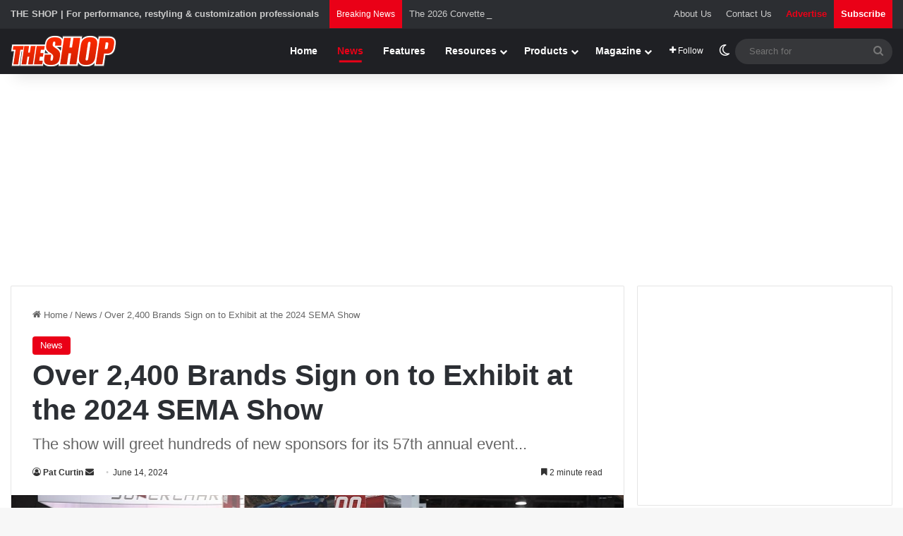

--- FILE ---
content_type: text/html; charset=utf-8
request_url: https://www.google.com/recaptcha/api2/aframe
body_size: 257
content:
<!DOCTYPE HTML><html><head><meta http-equiv="content-type" content="text/html; charset=UTF-8"></head><body><script nonce="RdWxtuc_HBDsgkWJxm0tig">/** Anti-fraud and anti-abuse applications only. See google.com/recaptcha */ try{var clients={'sodar':'https://pagead2.googlesyndication.com/pagead/sodar?'};window.addEventListener("message",function(a){try{if(a.source===window.parent){var b=JSON.parse(a.data);var c=clients[b['id']];if(c){var d=document.createElement('img');d.src=c+b['params']+'&rc='+(localStorage.getItem("rc::a")?sessionStorage.getItem("rc::b"):"");window.document.body.appendChild(d);sessionStorage.setItem("rc::e",parseInt(sessionStorage.getItem("rc::e")||0)+1);localStorage.setItem("rc::h",'1768678619749');}}}catch(b){}});window.parent.postMessage("_grecaptcha_ready", "*");}catch(b){}</script></body></html>